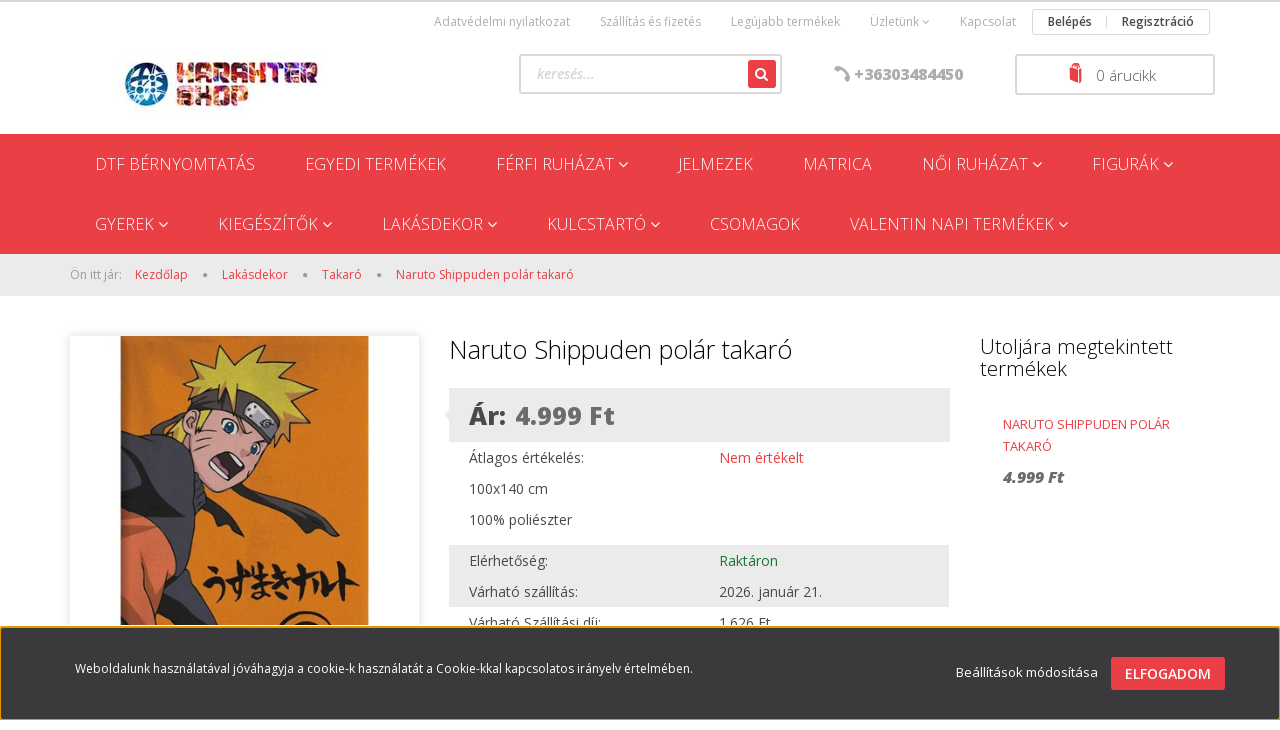

--- FILE ---
content_type: text/html; charset=UTF-8
request_url: https://www.karaktershop.hu/naruto-shippuden-polar-takaro-7171
body_size: 18019
content:
<!DOCTYPE html>
<!--[if lt IE 7]>      <html class="no-js lt-ie10 lt-ie9 lt-ie8 lt-ie7" lang="hu" dir="ltr"> <![endif]-->
<!--[if IE 7]>         <html class="no-js lt-ie10 lt-ie9 lt-ie8" lang="hu" dir="ltr"> <![endif]-->
<!--[if IE 8]>         <html class="no-js lt-ie10 lt-ie9" lang="hu" dir="ltr"> <![endif]-->
<!--[if IE 9]>         <html class="no-js lt-ie10" lang="hu" dir="ltr"> <![endif]-->
<!--[if gt IE 10]><!--> <html class="no-js" lang="hu" dir="ltr"> <!--<![endif]-->
<head>
    <title>Naruto Shippuden  polár takaró - Takaró - Szuperhős póló és minden más KarakterShop webáruház </title>
    <meta charset="utf-8">
    <meta name="description" content="Naruto Shippuden  polár takaró a Takaró kategóriában - most 4.999 Ft-os áron elérhető.">
    <meta name="robots" content="index, follow">
    <link rel="image_src" href="https://karaktershop.cdn.shoprenter.hu/custom/karaktershop/image/data/javoli/AYM071726.jpg.webp?lastmod=1694165798.1665739100">
    <meta property="og:title" content="Naruto Shippuden  polár takaró" />
    <meta property="og:type" content="product" />
    <meta property="og:url" content="https://www.karaktershop.hu/naruto-shippuden-polar-takaro-7171" />
    <meta property="og:image" content="https://karaktershop.cdn.shoprenter.hu/custom/karaktershop/image/cache/w955h500/javoli/AYM071726.jpg.webp?lastmod=1694165798.1665739100" />
    <meta property="og:description" content="100x140 cm 100% poliészter " />
    <link href="https://karaktershop.cdn.shoprenter.hu/custom/karaktershop/image/data/favicon.ico?lastmod=1507715870.1665739100" rel="icon" />
    <link href="https://karaktershop.cdn.shoprenter.hu/custom/karaktershop/image/data/favicon.ico?lastmod=1507715870.1665739100" rel="apple-touch-icon" />
    <base href="https://www.karaktershop.hu:443" />
    <meta name="google-site-verification" content="hlskXe9MLxFsG1-qkgbOxxMklBNNR_ZDXkbsTjCijaw" />

    <meta name="viewport" content="width=device-width, initial-scale=1">
            <link href="https://www.karaktershop.hu/naruto-shippuden-polar-takaro-7171" rel="canonical">
    
            
            
            <link rel="stylesheet" href="https://karaktershop.cdn.shoprenter.hu/web/compiled/css/fancybox2.css?v=1768402760" media="screen">
            <link rel="stylesheet" href="https://karaktershop.cdn.shoprenter.hu/custom/karaktershop/catalog/view/theme/rome2_red/style/1744806802.1549960271.0.1738138237.css?v=null.1665739100" media="screen">
        <script>
        window.nonProductQuality = 80;
    </script>
    <script src="//ajax.googleapis.com/ajax/libs/jquery/1.10.2/jquery.min.js"></script>
    <script>window.jQuery || document.write('<script src="https://karaktershop.cdn.shoprenter.hu/catalog/view/javascript/jquery/jquery-1.10.2.min.js?v=1484139539"><\/script>')</script>

        
    
            
        <script src="https://cdnjs.cloudflare.com/ajax/libs/loadCSS/2.1.0/loadCSS.min.js" integrity="sha256-PfuBYBreSv0el08vXRTkDhLawwSJicsqhPwaoFq/R7I=" crossorigin="anonymous"></script>
    <script>loadCSS('//maxcdn.bootstrapcdn.com/font-awesome/4.7.0/css/font-awesome.min.css');</script>
    <!-- Header JavaScript codes -->
            <script src="https://karaktershop.cdn.shoprenter.hu/web/compiled/js/countdown.js?v=1768402759"></script>
                    <script src="https://karaktershop.cdn.shoprenter.hu/web/compiled/js/legacy_newsletter.js?v=1768402759"></script>
                    <script src="https://karaktershop.cdn.shoprenter.hu/web/compiled/js/base.js?v=1768402759"></script>
                    <script src="https://karaktershop.cdn.shoprenter.hu/web/compiled/js/fancybox2.js?v=1768402759"></script>
                    <script src="https://karaktershop.cdn.shoprenter.hu/web/compiled/js/before_starter2_productpage.js?v=1768402759"></script>
                    <script src="https://karaktershop.cdn.shoprenter.hu/web/compiled/js/productreview.js?v=1768402759"></script>
                    <script src="https://karaktershop.cdn.shoprenter.hu/web/compiled/js/before_starter2_head.js?v=1768402759"></script>
                    <script src="https://karaktershop.cdn.shoprenter.hu/web/compiled/js/base_bootstrap.js?v=1768402759"></script>
                    <script src="https://karaktershop.cdn.shoprenter.hu/web/compiled/js/nanobar.js?v=1768402759"></script>
                    <script src="https://karaktershop.cdn.shoprenter.hu/web/compiled/js/before_starter.js?v=1768402759"></script>
                    <!-- Header jQuery onLoad scripts -->
    <script>
        window.countdownFormat = '%D:%H:%M:%S';
        //<![CDATA[
        var BASEURL = 'https://www.karaktershop.hu';
Currency = {"symbol_left":"","symbol_right":" Ft","decimal_place":0,"decimal_point":",","thousand_point":".","currency":"HUF","value":1};
var ShopRenter = ShopRenter || {}; ShopRenter.product = {"id":7171,"sku":"1187","currency":"HUF","unitName":"db","price":4999,"name":"Naruto Shippuden  pol\u00e1r takar\u00f3","brand":"","currentVariant":[],"parent":{"id":7171,"sku":"1187","unitName":"db","price":4999,"name":"Naruto Shippuden  pol\u00e1r takar\u00f3"}};

        $(document).ready(function(){
        // DOM ready
            
                $('.fancybox').fancybox({
                    maxWidth: 820,
                    maxHeight: 650,
                    afterLoad: function(){
                        wrapCSS = $(this.element).data('fancybox-wrapcss');
                        if(wrapCSS){
                            $('.fancybox-wrap').addClass(wrapCSS);
                        }
                    },
                    helpers: {
                        thumbs: {
                            width: 50,
                            height: 50
                        }
                    }
                });
                $('.fancybox-inline').fancybox({
                    maxWidth: 820,
                    maxHeight: 650,
                    type:'inline'
                });
                

        // /DOM ready
        });
        $(window).load(function(){
        // OnLoad
            
                var init_relatedproducts_Scroller = function() {
                    $("#relatedproducts .aurora-scroll-click-mode").each(function(){
                        var max=0;
                        $(this).find($(".list_prouctname")).each(function(){
                            var h = $(this).height();
                            max = h > max ? h : max;
                        });
                        $(this).find($(".list_prouctname")).each(function(){
                            $(this).height(max);
                        });
                    });

                    $("#relatedproducts .aurora-scroll-click-mode").auroraScroll({
                        autoMode: "click",
                        frameRate: 60,
                        speed: 2.5,
                        direction: -1,
                        elementClass: "product-snapshot",
                        pauseAfter: false,
                        horizontal: true,
                        visible: 5,
                        arrowsPosition: 1
                    }, function(){
                        initAurora();
                    });
                }
            


                init_relatedproducts_Scroller();
            

new WishlistHandler('wishlist-add','');

        // /OnLoad
        });
        //]]>
    </script>
    
        <script src="https://karaktershop.cdn.shoprenter.hu/web/compiled/js/vue/manifest.bundle.js?v=1768402756"></script>
<script>
    var ShopRenter = ShopRenter || {};
    ShopRenter.onCartUpdate = function (callable) {
        document.addEventListener('cartChanged', callable)
    };
    ShopRenter.onItemAdd = function (callable) {
        document.addEventListener('AddToCart', callable)
    };
    ShopRenter.onItemDelete = function (callable) {
        document.addEventListener('deleteCart', callable)
    };
    ShopRenter.onSearchResultViewed = function (callable) {
        document.addEventListener('AuroraSearchResultViewed', callable)
    };
    ShopRenter.onSubscribedForNewsletter = function (callable) {
        document.addEventListener('AuroraSubscribedForNewsletter', callable)
    };
    ShopRenter.onCheckoutInitiated = function (callable) {
        document.addEventListener('AuroraCheckoutInitiated', callable)
    };
    ShopRenter.onCheckoutShippingInfoAdded = function (callable) {
        document.addEventListener('AuroraCheckoutShippingInfoAdded', callable)
    };
    ShopRenter.onCheckoutPaymentInfoAdded = function (callable) {
        document.addEventListener('AuroraCheckoutPaymentInfoAdded', callable)
    };
    ShopRenter.onCheckoutOrderConfirmed = function (callable) {
        document.addEventListener('AuroraCheckoutOrderConfirmed', callable)
    };
    ShopRenter.onCheckoutOrderPaid = function (callable) {
        document.addEventListener('AuroraOrderPaid', callable)
    };
    ShopRenter.onCheckoutOrderPaidUnsuccessful = function (callable) {
        document.addEventListener('AuroraOrderPaidUnsuccessful', callable)
    };
    ShopRenter.onProductPageViewed = function (callable) {
        document.addEventListener('AuroraProductPageViewed', callable)
    };
    ShopRenter.onMarketingConsentChanged = function (callable) {
        document.addEventListener('AuroraMarketingConsentChanged', callable)
    };
    ShopRenter.onCustomerRegistered = function (callable) {
        document.addEventListener('AuroraCustomerRegistered', callable)
    };
    ShopRenter.onCustomerLoggedIn = function (callable) {
        document.addEventListener('AuroraCustomerLoggedIn', callable)
    };
    ShopRenter.onCustomerUpdated = function (callable) {
        document.addEventListener('AuroraCustomerUpdated', callable)
    };
    ShopRenter.onCartPageViewed = function (callable) {
        document.addEventListener('AuroraCartPageViewed', callable)
    };
    ShopRenter.customer = {"userId":0,"userClientIP":"18.118.84.163","userGroupId":8,"customerGroupTaxMode":"gross","customerGroupPriceMode":"only_gross","email":"","phoneNumber":"","name":{"firstName":"","lastName":""}};
    ShopRenter.theme = {"name":"rome2_red","family":"rome2","parent":"bootstrap"};
    ShopRenter.shop = {"name":"karaktershop","locale":"hu","currency":{"code":"HUF","rate":1},"domain":"karaktershop.myshoprenter.hu"};
    ShopRenter.page = {"route":"product\/product","queryString":"naruto-shippuden-polar-takaro-7171"};

    ShopRenter.formSubmit = function (form, callback) {
        callback();
    };

    let loadedAsyncScriptCount = 0;
    function asyncScriptLoaded(position) {
        loadedAsyncScriptCount++;
        if (position === 'body') {
            if (document.querySelectorAll('.async-script-tag').length === loadedAsyncScriptCount) {
                if (/complete|interactive|loaded/.test(document.readyState)) {
                    document.dispatchEvent(new CustomEvent('asyncScriptsLoaded', {}));
                } else {
                    document.addEventListener('DOMContentLoaded', () => {
                        document.dispatchEvent(new CustomEvent('asyncScriptsLoaded', {}));
                    });
                }
            }
        }
    }
</script>


                    <script type="text/javascript" src="https://karaktershop.cdn.shoprenter.hu/web/compiled/js/vue/customerEventDispatcher.bundle.js?v=1768402756"></script>




    
    
                <script>window["bp"]=window["bp"]||function(){(window["bp"].q=window["bp"].q||[]).push(arguments);};window["bp"].l=1*new Date();scriptElement=document.createElement("script");firstScript=document.getElementsByTagName("script")[0];scriptElement.async=true;scriptElement.src='https://pixel.barion.com/bp.js';firstScript.parentNode.insertBefore(scriptElement,firstScript);window['barion_pixel_id']='BP-WgrY3sKNkl-9F';bp('init','addBarionPixelId','BP-WgrY3sKNkl-9F');</script><noscript>
    <img height="1" width="1" style="display:none" alt="Barion Pixel" src="https://pixel.barion.com/a.gif?ba_pixel_id='BP-WgrY3sKNkl-9F'&ev=contentView&noscript=1">
</noscript>

            
            <script>window.dataLayer=window.dataLayer||[];function gtag(){dataLayer.push(arguments)};var ShopRenter=ShopRenter||{};ShopRenter.config=ShopRenter.config||{};ShopRenter.config.googleConsentModeDefaultValue="denied";</script>                        <script type="text/javascript" src="https://karaktershop.cdn.shoprenter.hu/web/compiled/js/vue/googleConsentMode.bundle.js?v=1768402756"></script>

            
            <!-- Google Tag Manager -->
<script>
  window.dataLayer = window.dataLayer || [];
  function gtag(){dataLayer.push(arguments);}
  gtag('js', new Date());

  gtag('config', 'G-2EG01S862F');
</script>

<script type="text/javascript"
src="https://onsite.optimonk.com/script.js?account=128186"
async></script>
<!-- End Google Tag Manager -->
            
            
                <!--Global site tag(gtag.js)--><script async src="https://www.googletagmanager.com/gtag/js?id=G-2EG01S862F"></script><script>window.dataLayer=window.dataLayer||[];function gtag(){dataLayer.push(arguments);}
gtag('js',new Date());gtag('config','G-2EG01S862F');gtag('config','AW-10837361181',{"allow_enhanced_conversions":true});</script>                                <script type="text/javascript" src="https://karaktershop.cdn.shoprenter.hu/web/compiled/js/vue/GA4EventSender.bundle.js?v=1768402756"></script>

    
    
</head>

<body id="body" class="bootstrap-body page-body flypage_body body-pathway-top desktop-device-body body-pathway-top rome2_red-body" role="document">
            <!-- Google Tag Manager (noscript) -->
<!-- Google
<!-- End Google Tag Manager (noscript) -->
    
<div id="fb-root"></div>
<script>(function (d, s, id) {
        var js, fjs = d.getElementsByTagName(s)[0];
        if (d.getElementById(id)) return;
        js = d.createElement(s);
        js.id = id;
        js.src = "//connect.facebook.net/hu_HU/sdk/xfbml.customerchat.js#xfbml=1&version=v2.12&autoLogAppEvents=1";
        fjs.parentNode.insertBefore(js, fjs);
    }(document, "script", "facebook-jssdk"));
</script>



            

<!-- cached -->    <div id="first-login-nanobar-button">
    <img src="https://karaktershop.cdn.shoprenter.hu/catalog/view/theme/default/image/cog-settings-grey.svg?v=null.1665739100" class="sr-cog" alt="" width="24" height="24"/>
</div>
<div id="firstLogNanobar" class="Fixed aurora-nanobar aurora-nanobar-firstlogin">
    <div class="aurora-nanobar-container">
        <span id="nanoTextCookies" class="aurora-nanobar-text"
              style="font-size: 12px;">Weboldalunk használatával jóváhagyja a cookie-k használatát a Cookie-kkal kapcsolatos irányelv értelmében.
        </span>
        <div class="aurora-nanobar-buttons-wrapper nanobar-buttons">
            <a id ="aurora-nanobar-settings-button" href="">
                <span>Beállítások módosítása</span>
            </a>
            <a id="auroraNanobarCloseCookies" href="" class="button btn btn-primary aurora-nanobar-btn" data-button-save-text="Beállítások mentése">
                <span>Elfogadom</span>
            </a>
        </div>
        <div class="aurora-nanobar-cookies" style="display: none;">
            <div class="form-group">
                <label><input type="checkbox" name="required_cookies" id="required-cookies" disabled="disabled" checked="checked" /> Szükséges cookie-k</label>
                <div class="cookies-help-text">
                    Ezek a cookie-k segítenek abban, hogy a webáruház használható és működőképes legyen.
                </div>
            </div>
            <div class="form-group">
                <label>
                    <input type="checkbox" name="marketing_cookies" id="marketing-cookies"
                             checked />
                    Marketing cookie-k
                </label>
                <div class="cookies-help-text">
                    Ezeket a cookie-k segítenek abban, hogy az Ön érdeklődési körének megfelelő reklámokat és termékeket jelenítsük meg a webáruházban.
                </div>
            </div>
        </div>
    </div>
</div>

<script>

    (function ($) {
        $(document).ready(function () {
            new AuroraNanobar.FirstLogNanobarCheckbox(jQuery('#firstLogNanobar'), 'bottom');
        });
    })(jQuery);

</script>
<!-- /cached -->
<!-- cached --><div id="freeShippingNanobar" class="Fixed aurora-nanobar aurora-nanobar-freeshipping">
    <div class="aurora-nanobar-container">
        <span id="auroraNanobarClose" class="aurora-nanobar-close-x"><i class="fa fa-times sr-icon-times"></i></span>
        <span id="nanoText" class="aurora-nanobar-text"></span>
    </div>
</div>

<script>$(document).ready(function(){document.nanobarInstance=new AuroraNanobar.FreeShippingNanobar($('#freeShippingNanobar'),'bottom','500','','1');});</script><!-- /cached -->
    
                <!-- cached -->














<script>
    loadCSS('catalog/view/javascript/jquery/jquery-mmenu/dist/css/jquery.mmenu.all.css');
</script>
<script src="https://karaktershop.cdn.shoprenter.hu/catalog/view/javascript/jquery/jquery-mmenu/dist/js/jquery.mmenu.all.min.js?v=1484139539"></script>
<script src="https://karaktershop.cdn.shoprenter.hu/catalog/view/javascript/jquery/product_count_in_cart.js?v=1530610005"></script>

<script>
    $(document).ready(function(){$('#menu-nav').mmenu({navbar:{title:'Menü'},extensions:["theme-dark","border-full"],offCanvas:{position:"left",zposition:"back"},counters:true});function setLanguagesMobile(type){$('.'+type+'-change-mobile').click(function(e){e.preventDefault();$('#'+type+'_value_mobile').attr('value',$(this).data('value'));$('#mobile_'+type+'_form').submit();});}
setLanguagesMobile('language');setLanguagesMobile('currency');});</script>

<form action="index.php" method="post" enctype="multipart/form-data" id="mobile_currency_form">
    <input id="currency_value_mobile" type="hidden" value="" name="currency_id"/>
</form>

<form action="index.php" method="post" enctype="multipart/form-data" id="mobile_language_form">
    <input id="language_value_mobile" type="hidden" value="" name="language_code"/>
</form>


<div id="menu-nav">
    <ul>
        <li class="mm-title mm-group-title text-center"><span><i class="fa fa-tags sr-icon-tags"></i> Kategóriák</span></li>

<li>
    <a href="https://www.karaktershop.hu/dtf-bernyomtatas">            <h3 class="category-list-link-text">Dtf bérnyomtatás</h3>
        </a>
    </li><li>
    <a href="https://www.karaktershop.hu/egyedi-termekek-242">            <h3 class="category-list-link-text">Egyedi termékek</h3>
        </a>
    </li><li>
    <a href="https://www.karaktershop.hu/ferfi-ruhazat-156">            <h3 class="category-list-link-text">Férfi Ruházat</h3>
        </a>
            <ul><li>
    <a href="https://www.karaktershop.hu/ferfi-ruhazat-156/alaoltozo-191">            Aláöltöző
        </a>
    </li><li>
    <a href="https://www.karaktershop.hu/ferfi-ruhazat-156/kabat-159">            Kabát
        </a>
    </li><li>
    <a href="https://www.karaktershop.hu/ferfi-ruhazat-156/mamusz-195">            Mamusz
        </a>
    </li><li>
    <a href="https://www.karaktershop.hu/ferfi-ruhazat-156/papucs-203">            Papucs
        </a>
    </li><li>
    <a href="https://www.karaktershop.hu/ferfi-ruhazat-156/pizsama-188">            Pizsama
        </a>
    </li><li>
    <a href="https://www.karaktershop.hu/ferfi-ruhazat-156/polo-157">            Póló
        </a>
    </li><li>
    <a href="https://www.karaktershop.hu/ferfi-ruhazat-156/pulover-158">            Pulóver
        </a>
    </li><li>
    <a href="https://www.karaktershop.hu/ferfi-ruhazat-156/zokni-161">            Zokni
        </a>
            <ul><li>
    <a href="https://www.karaktershop.hu/ferfi-ruhazat-156/zokni-161/hosszu-szaru-162">            Hosszú szárú
        </a>
    </li><li>
    <a href="https://www.karaktershop.hu/ferfi-ruhazat-156/zokni-161/rovid-szaru-163">            Rövid szárú
        </a>
    </li></ul>
    </li></ul>
    </li><li>
    <a href="https://www.karaktershop.hu/jelmezek-234">            <h3 class="category-list-link-text">Jelmezek </h3>
        </a>
    </li><li>
    <a href="https://www.karaktershop.hu/matrica-239">            <h3 class="category-list-link-text">Matrica</h3>
        </a>
    </li><li>
    <a href="https://www.karaktershop.hu/noi-ruhazat-148">            <h3 class="category-list-link-text">Női Ruházat</h3>
        </a>
            <ul><li>
    <a href="https://www.karaktershop.hu/noi-ruhazat-148/kabat-151">            Kabát
        </a>
    </li><li>
    <a href="https://www.karaktershop.hu/noi-ruhazat-148/mamusz-196">            Mamusz
        </a>
    </li><li>
    <a href="https://www.karaktershop.hu/noi-ruhazat-148/nadrag-152">            Nadrág
        </a>
    </li><li>
    <a href="https://www.karaktershop.hu/noi-ruhazat-148/papucs-204">            Papucs
        </a>
    </li><li>
    <a href="https://www.karaktershop.hu/noi-ruhazat-148/pizsama-189">            Pizsama
        </a>
    </li><li>
    <a href="https://www.karaktershop.hu/noi-ruhazat-148/polo-149">            Póló
        </a>
    </li><li>
    <a href="https://www.karaktershop.hu/noi-ruhazat-148/pulover-150">            Pulóver
        </a>
    </li><li>
    <a href="https://www.karaktershop.hu/noi-ruhazat-148/zokni-153">            Zokni
        </a>
            <ul><li>
    <a href="https://www.karaktershop.hu/noi-ruhazat-148/zokni-153/hosszu-szaru-154">            Hosszú szárú
        </a>
    </li><li>
    <a href="https://www.karaktershop.hu/noi-ruhazat-148/zokni-153/rovid-szaru-155">            Rövid szárú
        </a>
    </li></ul>
    </li></ul>
    </li><li>
    <a href="https://www.karaktershop.hu/figurak-170">            <h3 class="category-list-link-text">Figurák</h3>
        </a>
            <ul><li>
    <a href="https://www.karaktershop.hu/figurak-170/beszelo-pluss-173">            Beszélő Plüss
        </a>
    </li><li>
    <a href="https://www.karaktershop.hu/figurak-170/egyeb-194">            Egyéb
        </a>
    </li><li>
    <a href="https://www.karaktershop.hu/figurak-170/pluss-172">            Plüss
        </a>
    </li><li>
    <a href="https://www.karaktershop.hu/figurak-170/pop-171">            POP!
        </a>
    </li></ul>
    </li><li>
    <a href="https://www.karaktershop.hu/gyerek-222">            <h3 class="category-list-link-text">Gyerek</h3>
        </a>
            <ul><li>
    <a href="https://www.karaktershop.hu/gyerek-222/egyeb-224">            Egyéb
        </a>
    </li><li>
    <a href="https://www.karaktershop.hu/gyerek-222/polo-223">            Póló
        </a>
    </li></ul>
    </li><li>
    <a href="https://www.karaktershop.hu/kiegeszitok-164">            <h3 class="category-list-link-text">Kiegészítők</h3>
        </a>
            <ul><li>
    <a href="https://www.karaktershop.hu/kiegeszitok-164/baseball-sapka-167">            Baseball sapka
        </a>
    </li><li>
    <a href="https://www.karaktershop.hu/kiegeszitok-164/egyeb-208">            Egyéb
        </a>
    </li><li>
    <a href="https://www.karaktershop.hu/kiegeszitok-164/neszeszer-166">            Neszeszer
        </a>
    </li><li>
    <a href="https://www.karaktershop.hu/kiegeszitok-164/penztarca-168">            Pénztárca
        </a>
    </li><li>
    <a href="https://www.karaktershop.hu/kiegeszitok-164/szatyor-198">            Szatyor
        </a>
    </li><li>
    <a href="https://www.karaktershop.hu/kiegeszitok-164/taska-165">            Táska
        </a>
    </li></ul>
    </li><li>
    <a href="https://www.karaktershop.hu/lakasdekor-176">            <h3 class="category-list-link-text">Lakásdekor</h3>
        </a>
            <ul><li>
    <a href="https://www.karaktershop.hu/lakasdekor-176/agynemuhuzat-215">            Ágyneműhuzat
        </a>
    </li><li>
    <a href="https://www.karaktershop.hu/lakasdekor-176/bogre-180">            Bögre
        </a>
            <ul><li>
    <a href="https://www.karaktershop.hu/lakasdekor-176/bogre-180/hore-valtozo-210">            Hőre változó
        </a>
    </li></ul>
    </li><li>
    <a href="https://www.karaktershop.hu/lakasdekor-176/egyeb-181">            Egyéb
        </a>
    </li><li>
    <a href="https://www.karaktershop.hu/lakasdekor-176/parna-177">            Párna
        </a>
    </li><li>
    <a href="https://www.karaktershop.hu/lakasdekor-176/takaro-178">            Takaró
        </a>
    </li><li>
    <a href="https://www.karaktershop.hu/lakasdekor-176/torolkozo-179">            Törölköző
        </a>
    </li></ul>
    </li><li>
    <a href="https://www.karaktershop.hu/kulcstarto-182">            <h3 class="category-list-link-text">Kulcstartó</h3>
        </a>
            <ul><li>
    <a href="https://www.karaktershop.hu/kulcstarto-182/3d-185">            3D
        </a>
    </li><li>
    <a href="https://www.karaktershop.hu/kulcstarto-182/bagclip-197">            Bagclip
        </a>
    </li><li>
    <a href="https://www.karaktershop.hu/kulcstarto-182/beszelo-187">            Beszélő
        </a>
    </li><li>
    <a href="https://www.karaktershop.hu/kulcstarto-182/egyeb-209">            Egyéb
        </a>
    </li><li>
    <a href="https://www.karaktershop.hu/kulcstarto-182/fem-184">            Fém
        </a>
    </li><li>
    <a href="https://www.karaktershop.hu/kulcstarto-182/pluss-193">            Plüss
        </a>
    </li><li>
    <a href="https://www.karaktershop.hu/kulcstarto-182/pop-kulcstarto-200">            POP! Kulcstartó
        </a>
    </li><li>
    <a href="https://www.karaktershop.hu/kulcstarto-182/pvc-kulcstarto-183">            PVC kulcstartó
        </a>
    </li></ul>
    </li><li>
    <a href="https://www.karaktershop.hu/csomagok-205">            <h3 class="category-list-link-text">Csomagok</h3>
        </a>
    </li><li>
    <a href="https://www.karaktershop.hu/valentin-napi-termekek-250">            <h3 class="category-list-link-text">Valentin napi termékek </h3>
        </a>
            <ul><li>
    <a href="https://www.karaktershop.hu/valentin-napi-termekek-250/valentin-napi-egyedi-bogre-ajanlatunk-253">            Valentin napi egyedi bögre ajánlatunk 
        </a>
    </li><li>
    <a href="https://www.karaktershop.hu/valentin-napi-termekek-250/valentin-napi-paros-polo-ajanlatok-251">            Valentin napi páros póló ajanlatok
        </a>
    </li></ul>
    </li>

<li class="mm-title mm-group-title text-center"><span><i class="fa fa-list-alt sr-icon-list"></i> Menüpontok</span></li>

<li class="informations-mobile-menu-item">
    <a href="https://www.karaktershop.hu/_14" target="_self">Megnyílt webshopunk</a>
    </li>
<li class="informations-mobile-menu-item">
    <a href="https://www.karaktershop.hu/adatvedelmi_nyilatkozat_3" target="_self">Adatvédelmi nyilatkozat</a>
    </li>
<li class="informations-mobile-menu-item">
    <a href="https://www.karaktershop.hu/vasarlasi_feltetelek_5" target="_self">Vásárlási feltételek</a>
    </li>
<li class="informations-mobile-menu-item">
    <a href="https://www.karaktershop.hu/garancia_7" target="_self">Garancia</a>
    </li>
<li class="informations-mobile-menu-item">
    <a href="https://www.karaktershop.hu/rolunk_4" target="_self">Üzletünk</a>
        <ul>
                <li class="informations-mobile-menu-item informations-mobile-menu-item-sublevel"><a
                    href="https://www.karaktershop.hu/hibabejelentes_8" target="_self">Hibabejelentés</a></li>
                <li class="informations-mobile-menu-item informations-mobile-menu-item-sublevel"><a
                    href="https://www.karaktershop.hu/index.php?route=information/sitemap" target="_self">Oldaltérkép</a></li>
            </ul>
    </li>
<li class="informations-mobile-menu-item">
    <a href="https://www.karaktershop.hu/kapcsolat-10" target="_self">Kapcsolat</a>
    </li>



<li class="mm-title mm-group-title text-center"><span><i class="fa fa-user sr-icon-user"></i> Belépés és Regisztráció</span></li>
<li class="customer-mobile-menu-item">
    <a href="index.php?route=account/login">Belépés</a>
</li>
<li class="customer-mobile-menu-item">
    <a href="index.php?route=account/create">Regisztráció</a>
</li>



    </ul>
</div>

<div id="mobile-nav"
     class="responsive-menu Fixed hidden-print mobile-menu-orientation-left">
        <a class="mobile-headers mobile-content-header" href="#menu-nav">
        <i class="fa fa-bars sr-icon-hamburger-menu mobile-headers-icon"></i>
        <span class="mobile-headers-title">Menü</span>
    </a>
    <div class="mobile-headers mobile-logo">
                <a class="mobile-logo-link" href="/"><img style="border: 0; max-width: 300px;" src="https://karaktershop.cdn.shoprenter.hu/custom/karaktershop/image/cache/w300h60m00/style_04%20%282%29.jpg?v=1594651544" title="KarakterShop " alt="KarakterShop " /></a>
            </div>
    <a class="mobile-headers mobile-search-link search-popup-btn" data-toggle="collapse" data-target="#search">
        <i class="fa fa-search sr-icon-search mobile-headers-icon"></i>
    </a>
            <a class="mobile-headers mobile-cart-link" data-toggle="collapse" data-target="#module_cart">
            <i class="icon-sr-cart icon-sr-cart-7 mobile-headers-icon"></i>
            <div class="mobile-cart-product-count mobile-cart-empty hidden-md">
            </div>
        </a>
    </div>
<!-- /cached -->
<!-- page-wrap -->
<div class="page-wrap">


    <div id="SR_scrollTop"></div>

    <!-- header -->
    <header class="desktop-logo-hidden">
                    <nav class="navbar header-navbar hidden-xs hidden-sm">
                <div class="container">
                                            
                        
                                        <div class="header-topmenu">
                        <div id="topmenu-nav">
                            <!-- cached -->    <ul class="nav navbar-nav headermenu-list" role="menu">
                    <li>
                <a href="https://www.karaktershop.hu/adatvedelmi_nyilatkozat_3"
                   target="_self"
                                        title="Adatvédelmi nyilatkozat">
                    Adatvédelmi nyilatkozat
                </a>
                            </li>
                    <li>
                <a href="https://www.karaktershop.hu/szallitas_6"
                   target="_self"
                                        title="Szállítás és fizetés">
                    Szállítás és fizetés
                </a>
                            </li>
                    <li>
                <a href="https://www.karaktershop.hu/index.php?route=product/list&amp;latest=31"
                   target="_self"
                                        title="Legújabb termékek">
                    Legújabb termékek
                </a>
                            </li>
                    <li class="dropdown">
                <a href="https://www.karaktershop.hu/rolunk_4"
                   target="_self"
                     class="dropdown-toggle disabled" data-toggle="dropdown"                    title="Üzletünk">
                    Üzletünk
                </a>
                                    <ul class="dropdown-hover-menu">
                                                    <li>
                                <a href="https://www.karaktershop.hu/hibabejelentes_8" title="Hibabejelentés" target="_self">
                                    Hibabejelentés
                                </a>
                            </li>
                                                    <li>
                                <a href="https://www.karaktershop.hu/index.php?route=information/sitemap" title="Oldaltérkép" target="_self">
                                    Oldaltérkép
                                </a>
                            </li>
                                            </ul>
                            </li>
                    <li>
                <a href="https://www.karaktershop.hu/kapcsolat-10"
                   target="_self"
                                        title="Kapcsolat">
                    Kapcsolat
                </a>
                            </li>
            </ul>
    <!-- /cached -->
                            <!-- cached -->    <ul id="login_wrapper" class="nav navbar-nav navbar-right login-list">
                    <li class="login-list-item">
    <a href="index.php?route=account/login" title="Belépés">Belépés</a>
</li>
<li class="create-list-item">
    <a href="index.php?route=account/create" title="Regisztráció">Regisztráció</a>
</li>            </ul>
<!-- /cached -->
                        </div>
                    </div>
                </div>
            </nav>
            <div class="header-middle">
                <div class="container header-container">
                    <div class="header-middle-row">
                        <div class="header-middle-left">
                            <!-- cached --><div id="logo" class="module content-module header-position logo-module logo-image hide-top">
            <a href="/"><img style="border: 0; max-width: 300px;" src="https://karaktershop.cdn.shoprenter.hu/custom/karaktershop/image/cache/w300h60m00/style_04%20%282%29.jpg?v=1594651544" title="KarakterShop " alt="KarakterShop " /></a>
        </div><!-- /cached -->
                        </div>
                        <div class="header-middle-right">
                            <div class="row header-middle-right-row">
                                                                                                
                                                                
                                                                <div class="header-col header-col-cart">
                                    <hx:include src="/_fragment?_path=_format%3Dhtml%26_locale%3Den%26_controller%3Dmodule%252Fcart&amp;_hash=c2qAr4sJuJKv2lX9E7sz16ktw0ShZpftvPhsx%2FXup3k%3D"></hx:include>
                                </div>
                                                                                                    <div class="col-md-3 header-col header-col-phone">
                                                                            <div class="header-phone"><i class="fa fa-phone fa-rotate-90"></i><a href="tel:+36303484450"> +36303484450 </a></div>
                                
                                    </div>
                                    <div class="col-md-4 header-col header-col-search">
                                            <div id="search" class="mm-fixed-top search-module">
    <div class="form-group">
        <div class="row module-search-row">
                                                    <div class="col-md-12 header-col col-search-input">
                                    <div class="input-group">
                    <input class="form-control disableAutocomplete" type="text" placeholder="keresés..." value=""
                           id="filter_keyword" 
                           onclick="this.value=(this.value==this.defaultValue)?'':this.value;"/>

                <span class="input-group-btn">
                    <button id="search_btn" onclick="moduleSearch();" class="btn btn-sm"><i class="fa fa-search sr-icon-search"></i></button>
                </span>
                </div>
            
                </div>
            
        </div>
    </div>
    <input type="hidden" id="filter_description"
            value="0"/><input type="hidden" id="search_shopname"
            value="karaktershop"/>
    <div id="results" class="search-results"></div>
</div>


                                    </div>
                                                            </div>
                        </div>
                        <div class="clearfix"></div>
                    </div>
                </div>
            </div>
            <div class="header-categories-wrapper sticky-head hidden-xs hidden-sm"><div class="container header-categories">


                    
            <div id="module_category_wrapper" class="module-category-wrapper">
        <div id="category" class="module content-module header-position hide-top category-module hidden-xs hidden-sm" >
                <div class="module-head">
                        <h3 class="module-head-title">Kategóriák / Termékek</h3>
            </div>
                <div class="module-body">
                        <div id="category-nav">
            


<ul class="category category_menu sf-menu sf-horizontal cached">
    <li id="cat_247" class="item category-list module-list even">
    <a href="https://www.karaktershop.hu/dtf-bernyomtatas" class="category-list-link module-list-link">
                    <h3 class="category-list-link-text">Dtf bérnyomtatás</h3>
        </a>
    </li><li id="cat_242" class="item category-list module-list odd">
    <a href="https://www.karaktershop.hu/egyedi-termekek-242" class="category-list-link module-list-link">
                    <h3 class="category-list-link-text">Egyedi termékek</h3>
        </a>
    </li><li id="cat_156" class="item category-list module-list parent even">
    <a href="https://www.karaktershop.hu/ferfi-ruhazat-156" class="category-list-link module-list-link">
                    <h3 class="category-list-link-text">Férfi Ruházat</h3>
        </a>
            <ul class="children"><li id="cat_191" class="item category-list module-list even">
    <a href="https://www.karaktershop.hu/ferfi-ruhazat-156/alaoltozo-191" class="category-list-link module-list-link">
                Aláöltöző
        </a>
    </li><li id="cat_159" class="item category-list module-list odd">
    <a href="https://www.karaktershop.hu/ferfi-ruhazat-156/kabat-159" class="category-list-link module-list-link">
                Kabát
        </a>
    </li><li id="cat_195" class="item category-list module-list even">
    <a href="https://www.karaktershop.hu/ferfi-ruhazat-156/mamusz-195" class="category-list-link module-list-link">
                Mamusz
        </a>
    </li><li id="cat_203" class="item category-list module-list odd">
    <a href="https://www.karaktershop.hu/ferfi-ruhazat-156/papucs-203" class="category-list-link module-list-link">
                Papucs
        </a>
    </li><li id="cat_188" class="item category-list module-list even">
    <a href="https://www.karaktershop.hu/ferfi-ruhazat-156/pizsama-188" class="category-list-link module-list-link">
                Pizsama
        </a>
    </li><li id="cat_157" class="item category-list module-list odd">
    <a href="https://www.karaktershop.hu/ferfi-ruhazat-156/polo-157" class="category-list-link module-list-link">
                Póló
        </a>
    </li><li id="cat_158" class="item category-list module-list even">
    <a href="https://www.karaktershop.hu/ferfi-ruhazat-156/pulover-158" class="category-list-link module-list-link">
                Pulóver
        </a>
    </li><li id="cat_161" class="item category-list module-list parent odd">
    <a href="https://www.karaktershop.hu/ferfi-ruhazat-156/zokni-161" class="category-list-link module-list-link">
                Zokni
        </a>
            <ul class="children"><li id="cat_162" class="item category-list module-list even">
    <a href="https://www.karaktershop.hu/ferfi-ruhazat-156/zokni-161/hosszu-szaru-162" class="category-list-link module-list-link">
                Hosszú szárú
        </a>
    </li><li id="cat_163" class="item category-list module-list odd">
    <a href="https://www.karaktershop.hu/ferfi-ruhazat-156/zokni-161/rovid-szaru-163" class="category-list-link module-list-link">
                Rövid szárú
        </a>
    </li></ul>
    </li></ul>
    </li><li id="cat_234" class="item category-list module-list odd">
    <a href="https://www.karaktershop.hu/jelmezek-234" class="category-list-link module-list-link">
                    <h3 class="category-list-link-text">Jelmezek </h3>
        </a>
    </li><li id="cat_239" class="item category-list module-list even">
    <a href="https://www.karaktershop.hu/matrica-239" class="category-list-link module-list-link">
                    <h3 class="category-list-link-text">Matrica</h3>
        </a>
    </li><li id="cat_148" class="item category-list module-list parent odd">
    <a href="https://www.karaktershop.hu/noi-ruhazat-148" class="category-list-link module-list-link">
                    <h3 class="category-list-link-text">Női Ruházat</h3>
        </a>
            <ul class="children"><li id="cat_151" class="item category-list module-list even">
    <a href="https://www.karaktershop.hu/noi-ruhazat-148/kabat-151" class="category-list-link module-list-link">
                Kabát
        </a>
    </li><li id="cat_196" class="item category-list module-list odd">
    <a href="https://www.karaktershop.hu/noi-ruhazat-148/mamusz-196" class="category-list-link module-list-link">
                Mamusz
        </a>
    </li><li id="cat_152" class="item category-list module-list even">
    <a href="https://www.karaktershop.hu/noi-ruhazat-148/nadrag-152" class="category-list-link module-list-link">
                Nadrág
        </a>
    </li><li id="cat_204" class="item category-list module-list odd">
    <a href="https://www.karaktershop.hu/noi-ruhazat-148/papucs-204" class="category-list-link module-list-link">
                Papucs
        </a>
    </li><li id="cat_189" class="item category-list module-list even">
    <a href="https://www.karaktershop.hu/noi-ruhazat-148/pizsama-189" class="category-list-link module-list-link">
                Pizsama
        </a>
    </li><li id="cat_149" class="item category-list module-list odd">
    <a href="https://www.karaktershop.hu/noi-ruhazat-148/polo-149" class="category-list-link module-list-link">
                Póló
        </a>
    </li><li id="cat_150" class="item category-list module-list even">
    <a href="https://www.karaktershop.hu/noi-ruhazat-148/pulover-150" class="category-list-link module-list-link">
                Pulóver
        </a>
    </li><li id="cat_153" class="item category-list module-list parent odd">
    <a href="https://www.karaktershop.hu/noi-ruhazat-148/zokni-153" class="category-list-link module-list-link">
                Zokni
        </a>
            <ul class="children"><li id="cat_154" class="item category-list module-list even">
    <a href="https://www.karaktershop.hu/noi-ruhazat-148/zokni-153/hosszu-szaru-154" class="category-list-link module-list-link">
                Hosszú szárú
        </a>
    </li><li id="cat_155" class="item category-list module-list odd">
    <a href="https://www.karaktershop.hu/noi-ruhazat-148/zokni-153/rovid-szaru-155" class="category-list-link module-list-link">
                Rövid szárú
        </a>
    </li></ul>
    </li></ul>
    </li><li id="cat_170" class="item category-list module-list parent even">
    <a href="https://www.karaktershop.hu/figurak-170" class="category-list-link module-list-link">
                    <h3 class="category-list-link-text">Figurák</h3>
        </a>
            <ul class="children"><li id="cat_173" class="item category-list module-list even">
    <a href="https://www.karaktershop.hu/figurak-170/beszelo-pluss-173" class="category-list-link module-list-link">
                Beszélő Plüss
        </a>
    </li><li id="cat_194" class="item category-list module-list odd">
    <a href="https://www.karaktershop.hu/figurak-170/egyeb-194" class="category-list-link module-list-link">
                Egyéb
        </a>
    </li><li id="cat_172" class="item category-list module-list even">
    <a href="https://www.karaktershop.hu/figurak-170/pluss-172" class="category-list-link module-list-link">
                Plüss
        </a>
    </li><li id="cat_171" class="item category-list module-list odd">
    <a href="https://www.karaktershop.hu/figurak-170/pop-171" class="category-list-link module-list-link">
                POP!
        </a>
    </li></ul>
    </li><li id="cat_222" class="item category-list module-list parent odd">
    <a href="https://www.karaktershop.hu/gyerek-222" class="category-list-link module-list-link">
                    <h3 class="category-list-link-text">Gyerek</h3>
        </a>
            <ul class="children"><li id="cat_224" class="item category-list module-list even">
    <a href="https://www.karaktershop.hu/gyerek-222/egyeb-224" class="category-list-link module-list-link">
                Egyéb
        </a>
    </li><li id="cat_223" class="item category-list module-list odd">
    <a href="https://www.karaktershop.hu/gyerek-222/polo-223" class="category-list-link module-list-link">
                Póló
        </a>
    </li></ul>
    </li><li id="cat_164" class="item category-list module-list parent even">
    <a href="https://www.karaktershop.hu/kiegeszitok-164" class="category-list-link module-list-link">
                    <h3 class="category-list-link-text">Kiegészítők</h3>
        </a>
            <ul class="children"><li id="cat_167" class="item category-list module-list even">
    <a href="https://www.karaktershop.hu/kiegeszitok-164/baseball-sapka-167" class="category-list-link module-list-link">
                Baseball sapka
        </a>
    </li><li id="cat_208" class="item category-list module-list odd">
    <a href="https://www.karaktershop.hu/kiegeszitok-164/egyeb-208" class="category-list-link module-list-link">
                Egyéb
        </a>
    </li><li id="cat_166" class="item category-list module-list even">
    <a href="https://www.karaktershop.hu/kiegeszitok-164/neszeszer-166" class="category-list-link module-list-link">
                Neszeszer
        </a>
    </li><li id="cat_168" class="item category-list module-list odd">
    <a href="https://www.karaktershop.hu/kiegeszitok-164/penztarca-168" class="category-list-link module-list-link">
                Pénztárca
        </a>
    </li><li id="cat_198" class="item category-list module-list even">
    <a href="https://www.karaktershop.hu/kiegeszitok-164/szatyor-198" class="category-list-link module-list-link">
                Szatyor
        </a>
    </li><li id="cat_165" class="item category-list module-list odd">
    <a href="https://www.karaktershop.hu/kiegeszitok-164/taska-165" class="category-list-link module-list-link">
                Táska
        </a>
    </li></ul>
    </li><li id="cat_176" class="item category-list module-list parent odd">
    <a href="https://www.karaktershop.hu/lakasdekor-176" class="category-list-link module-list-link">
                    <h3 class="category-list-link-text">Lakásdekor</h3>
        </a>
            <ul class="children"><li id="cat_215" class="item category-list module-list even">
    <a href="https://www.karaktershop.hu/lakasdekor-176/agynemuhuzat-215" class="category-list-link module-list-link">
                Ágyneműhuzat
        </a>
    </li><li id="cat_180" class="item category-list module-list parent odd">
    <a href="https://www.karaktershop.hu/lakasdekor-176/bogre-180" class="category-list-link module-list-link">
                Bögre
        </a>
            <ul class="children"><li id="cat_210" class="item category-list module-list even">
    <a href="https://www.karaktershop.hu/lakasdekor-176/bogre-180/hore-valtozo-210" class="category-list-link module-list-link">
                Hőre változó
        </a>
    </li></ul>
    </li><li id="cat_181" class="item category-list module-list even">
    <a href="https://www.karaktershop.hu/lakasdekor-176/egyeb-181" class="category-list-link module-list-link">
                Egyéb
        </a>
    </li><li id="cat_177" class="item category-list module-list odd">
    <a href="https://www.karaktershop.hu/lakasdekor-176/parna-177" class="category-list-link module-list-link">
                Párna
        </a>
    </li><li id="cat_178" class="item category-list module-list even">
    <a href="https://www.karaktershop.hu/lakasdekor-176/takaro-178" class="category-list-link module-list-link">
                Takaró
        </a>
    </li><li id="cat_179" class="item category-list module-list odd">
    <a href="https://www.karaktershop.hu/lakasdekor-176/torolkozo-179" class="category-list-link module-list-link">
                Törölköző
        </a>
    </li></ul>
    </li><li id="cat_182" class="item category-list module-list parent even">
    <a href="https://www.karaktershop.hu/kulcstarto-182" class="category-list-link module-list-link">
                    <h3 class="category-list-link-text">Kulcstartó</h3>
        </a>
            <ul class="children"><li id="cat_185" class="item category-list module-list even">
    <a href="https://www.karaktershop.hu/kulcstarto-182/3d-185" class="category-list-link module-list-link">
                3D
        </a>
    </li><li id="cat_197" class="item category-list module-list odd">
    <a href="https://www.karaktershop.hu/kulcstarto-182/bagclip-197" class="category-list-link module-list-link">
                Bagclip
        </a>
    </li><li id="cat_187" class="item category-list module-list even">
    <a href="https://www.karaktershop.hu/kulcstarto-182/beszelo-187" class="category-list-link module-list-link">
                Beszélő
        </a>
    </li><li id="cat_209" class="item category-list module-list odd">
    <a href="https://www.karaktershop.hu/kulcstarto-182/egyeb-209" class="category-list-link module-list-link">
                Egyéb
        </a>
    </li><li id="cat_184" class="item category-list module-list even">
    <a href="https://www.karaktershop.hu/kulcstarto-182/fem-184" class="category-list-link module-list-link">
                Fém
        </a>
    </li><li id="cat_193" class="item category-list module-list odd">
    <a href="https://www.karaktershop.hu/kulcstarto-182/pluss-193" class="category-list-link module-list-link">
                Plüss
        </a>
    </li><li id="cat_200" class="item category-list module-list even">
    <a href="https://www.karaktershop.hu/kulcstarto-182/pop-kulcstarto-200" class="category-list-link module-list-link">
                POP! Kulcstartó
        </a>
    </li><li id="cat_183" class="item category-list module-list odd">
    <a href="https://www.karaktershop.hu/kulcstarto-182/pvc-kulcstarto-183" class="category-list-link module-list-link">
                PVC kulcstartó
        </a>
    </li></ul>
    </li><li id="cat_205" class="item category-list module-list odd">
    <a href="https://www.karaktershop.hu/csomagok-205" class="category-list-link module-list-link">
                    <h3 class="category-list-link-text">Csomagok</h3>
        </a>
    </li><li id="cat_250" class="item category-list module-list parent even">
    <a href="https://www.karaktershop.hu/valentin-napi-termekek-250" class="category-list-link module-list-link">
                    <h3 class="category-list-link-text">Valentin napi termékek </h3>
        </a>
            <ul class="children"><li id="cat_253" class="item category-list module-list even">
    <a href="https://www.karaktershop.hu/valentin-napi-termekek-250/valentin-napi-egyedi-bogre-ajanlatunk-253" class="category-list-link module-list-link">
                Valentin napi egyedi bögre ajánlatunk 
        </a>
    </li><li id="cat_251" class="item category-list module-list odd">
    <a href="https://www.karaktershop.hu/valentin-napi-termekek-250/valentin-napi-paros-polo-ajanlatok-251" class="category-list-link module-list-link">
                Valentin napi páros póló ajanlatok
        </a>
    </li></ul>
    </li>
</ul>

<script>$(function(){$("ul.category").superfish({animation:{height:"show"},popUpSelector:"ul.category,ul.children",delay:500,speed:"normal",cssArrows:true,hoverClass:"sfHover"});});</script>            <div class="clearfix"></div>
        </div>
            </div>
                                </div>
                </div>
    </div></div>
            </header>
    <!-- /header -->

    
    
    
            <!-- pathway -->
        <section class="pathway-container">
            <div class="container">
                                <div itemscope itemtype="http://schema.org/BreadcrumbList">
            <span id="home" class="pw-item pw-item-home">Ön itt jár:</span>
                            <span class="pw-item pw-sep pw-sep-first">
                    <span></span>
                </span>
                <span class="pw-item" itemprop="itemListElement" itemscope itemtype="http://schema.org/ListItem">
                                            <a class="pw-link" itemprop="item" href="https://www.karaktershop.hu">
                            <span itemprop="name">Kezdőlap</span>
                        </a>
                        <meta itemprop="position" content="1" />
                                    </span>
                            <span class="pw-item pw-sep">
                    <span> > </span>
                </span>
                <span class="pw-item" itemprop="itemListElement" itemscope itemtype="http://schema.org/ListItem">
                                            <a class="pw-link" itemprop="item" href="https://www.karaktershop.hu/lakasdekor-176">
                            <span itemprop="name">Lakásdekor</span>
                        </a>
                        <meta itemprop="position" content="2" />
                                    </span>
                            <span class="pw-item pw-sep">
                    <span> > </span>
                </span>
                <span class="pw-item" itemprop="itemListElement" itemscope itemtype="http://schema.org/ListItem">
                                            <a class="pw-link" itemprop="item" href="https://www.karaktershop.hu/lakasdekor-176/takaro-178">
                            <span itemprop="name">Takaró</span>
                        </a>
                        <meta itemprop="position" content="3" />
                                    </span>
                            <span class="pw-item pw-sep">
                    <span> > </span>
                </span>
                <span class="pw-item pw-item-last" itemprop="itemListElement" itemscope itemtype="http://schema.org/ListItem">
                                            <h2 class="pw-item-last-h">
                                            <a class="pw-link" itemprop="item" href="https://www.karaktershop.hu/naruto-shippuden-polar-takaro-7171">
                            <span itemprop="name">Naruto Shippuden  polár takaró</span>
                        </a>
                        <meta itemprop="position" content="4" />
                                            </h2>
                                    </span>
                    </div>
    
            </div>
        </section>
        <!-- /pathway -->
    



    <!-- main -->
    <main>
        <div id="mobile-filter-position"></div>

    
                
    <!-- .container -->
    <div class="container product-page-container">
        <!-- .row -->
        <div class="row product-page-row">
            <section class="col-sm-12 product-page-col">
                
                <div id="content" class="flypage" itemscope itemtype="//schema.org/Product">
                    
                    
                        
                
    
    
        <div class="middle more-images-position-default">

        <div class="row product-content-columns">
            <section class="col-md-9 col-sm-12 col-xs-12 column-content two-column-content column-content-left">
                <div class="row product-content-column-left">
                                        <div class="col-xs-12 col-sm-5 col-md-5 product-page-left">
                        <div class="product-image-box">
                            <div class="product-image">
                                
    <div id="product-image-container">
    <a href="https://karaktershop.cdn.shoprenter.hu/custom/karaktershop/image/cache/w900h500wt1/javoli/AYM071726.jpg.webp?lastmod=1694165798.1665739100"
       title="Kép 1/1 - Naruto Shippuden  polár takaró"
       class="product-image-link  fancybox-product" id="prod_image_link"
       data-fancybox-group="gallery">
        <img class="product-image-img" itemprop="image" src="https://karaktershop.cdn.shoprenter.hu/custom/karaktershop/image/cache/w400h400wt1/javoli/AYM071726.jpg.webp?lastmod=1694165798.1665739100" data-index="0" title="Naruto Shippuden  polár takaró" alt="Naruto Shippuden  polár takaró" id="image"/>
                    <span class="enlarge">Katt rá a felnagyításhoz</span>
            </a>

    </div>

    

<script>
var $prodImageLink = $("#prod_image_link");
var imageTitle = $prodImageLink.attr("title");

$(window).load(function () {
    initLens("https://karaktershop.cdn.shoprenter.hu/custom/karaktershop/image/cache/w900h500wt1/javoli/AYM071726.jpg.webp?lastmod=1694165798.1665739100");
});

$('.initLens').click(function () {
    setTimeout(function () {
        initLens($('#image').attr('src'));
    }, 200);
});

function initLens(image) {
    $("#image").imageLens({
        lensSize: 180,
        lensCss: 'image-lens-magnifying-glass',
        imageSrc: image
    });
}

$(document).ready(function () {
    $prodImageLink.click(function () {
        $(this).attr("title", imageTitle);
    });
    $(".fancybox-product").fancybox({
        maxWidth: 900,
        maxHeight: 500,
        live: false,
        
        helpers: {
            thumbs: {
                width: 50,
                height: 50
            }
        },
        tpl: {
            next: '<a title="Következő" class="fancybox-nav fancybox-next"><span></span></a>',
            prev: '<a title="Előző" class="fancybox-nav fancybox-prev"><span></span></a>'
        }
    });
});
</script>




                            </div>
                            <div class="clearfix"></div>
                            <div class="position_5_wrapper">
        

<script>$(window).load(function(){$('#productimages_wrapper').removeClass("invisible");var videoParent=$('.video-image').parents();$(videoParent[0]).addClass('video-outer');var svgfile='<span class="video-btn"><svg xmlns="https://www.w3.org/2000/svg" xmlns:xlink="http://www.w3.org/1999/xlink" version="1.1" id="Capa_1" x="0px" y="0px" viewBox="0 0 142.448 142.448" style="enable-background:new 0 0 142.448 142.448;" xml:space="preserve">\n'+'<g>\n'+'\t<path style="fill:#1D1D1B;" d="M142.411,68.9C141.216,31.48,110.968,1.233,73.549,0.038c-20.361-0.646-39.41,7.104-53.488,21.639   C6.527,35.65-0.584,54.071,0.038,73.549c1.194,37.419,31.442,67.667,68.861,68.861c0.779,0.025,1.551,0.037,2.325,0.037   c19.454,0,37.624-7.698,51.163-21.676C135.921,106.799,143.033,88.377,142.411,68.9z M111.613,110.336   c-10.688,11.035-25.032,17.112-40.389,17.112c-0.614,0-1.228-0.01-1.847-0.029c-29.532-0.943-53.404-24.815-54.348-54.348   c-0.491-15.382,5.122-29.928,15.806-40.958c10.688-11.035,25.032-17.112,40.389-17.112c0.614,0,1.228,0.01,1.847,0.029   c29.532,0.943,53.404,24.815,54.348,54.348C127.91,84.76,122.296,99.306,111.613,110.336z"/>\n'+'\t<path style="fill:#1D1D1B;" d="M94.585,67.086L63.001,44.44c-3.369-2.416-8.059-0.008-8.059,4.138v45.293   c0,4.146,4.69,6.554,8.059,4.138l31.583-22.647C97.418,73.331,97.418,69.118,94.585,67.086z"/>\n'+'</g>\n'+ +'</span>';$('.video-outer').prepend(svgfile);});</script>
    </div>

                                                    </div>
                    </div>
                    <div class="col-xs-12 col-sm-7 col-md-7 product-page-right">
                        
                                                            <div class="top product-page-top">
            <div class="center product-page-center">
                <h1 class="product-page-heading">
                    <span class="product-page-product-name" itemprop="name">Naruto Shippuden  polár takaró</span>
                </h1>
            </div>
        </div>
    
                                                                                     <div class="product-page-price-wrapper"  itemprop="offers" itemscope itemtype="//schema.org/Offer" >
                <div class="product-page-price">
            <div class="product-page-price-label">
                                    Ár:
                            </div>
            <div class="price_row price_row_2">
        <span class="price price_color product_table_price">4.999 Ft</span>
                        <meta itemprop="price" content="4999"/>
            <meta itemprop="priceValidUntil" content="2027-01-17"/>
            <link itemprop="url" href="https://www.karaktershop.hu/naruto-shippuden-polar-takaro-7171"/>
                </div>

            

                            <meta content="HUF" itemprop="pricecurrency"/>
                <meta itemprop="category" content="Takaró"/>
                <link itemprop="availability" href="http://schema.org/InStock"/>
                    </div>
                    </div>

                                                <div class="position_1_wrapper">
 <table class="product_parameters">
          
          
                      <tr class="product-parameter-row productrating-param-row">
        <td class="param-label productrating-param">Átlagos értékelés:</td>
        <td class="param-value productrating-param">
            <a href="javascript:{}" rel="nofollow" class="js-scroll-productreview d-flex align-items-center">
                                    Nem értékelt
                            </a>
        </td>
    </tr>

          
            <tr class="product-parameter-row product-short-description-row">
	<td colspan="2" class="param-value product-short-description">
	<p>100x140 cm 
</p>
<p>100% poliészter 
</p>	</td>
  </tr>

          
	<tr class="product-parameter-row productstock-param-row stock_status_id-9">
	<td class="param-label productstock-param">Elérhetőség:</td>
	<td class="param-value productstock-param"><span style="color:#177537;">Raktáron</span></td>
    </tr>

          
<tr class="product-parameter-row productshippingtime-param-row">
    <td class="param-label productshippingtime-param">Várható szállítás:</td>
    <td class="param-value productshippingtime-param">2026. január 21.</td>
</tr>

          <tr class="product-parameter-row productshipping-param-row">
	<td class="param-label productshipping-param">Várható Szállítási díj:</td>	
	<td class="param-value productshipping-param">1.626 Ft</td>
</tr>

     </table>
</div>

                        
                        <div class="product_cart_box">
                            <div class="product_cart_box_inner">
                                <form action="https://www.karaktershop.hu/index.php?route=checkout/cart" method="post" enctype="multipart/form-data" id="product">

                                    
                                                                                                                
                                    
                                    <div class="product_table_addtocart_wrapper">
    <div class="product_table_quantity"><span class="quantity-text">Menny.:</span><input class="quantity_to_cart quantity-to-cart" type="number" min="1" step="1" name="quantity" aria-label="quantity input"value="1"/><span class="quantity-name-text">db</span></div><div class="product_table_addtocartbtn"><a rel="nofollow, noindex" href="https://www.karaktershop.hu/index.php?route=checkout/cart&product_id=7171&quantity=1" data-product-id="7171" data-name="Naruto Shippuden  polár takaró" data-price="4999.000035" data-quantity-name="db" data-price-without-currency="4999.00" data-currency="HUF" data-product-sku="1187" data-brand="" id="add_to_cart" class="button btn btn-primary button-add-to-cart"><span>Kosárba rakom</span></a></div>
    <div class="clearfix"></div>
            <div>
        <input type="hidden" name="product_id" value="7171"/>
        <input type="hidden" name="product_collaterals" value=""/>
        <input type="hidden" name="product_addons" value=""/>
        <input type="hidden" name="redirect" value="https://www.karaktershop.hu/index.php?route=product/product&amp;product_id=7171"/>
            </div>
</div>
<script>
    if($('.notify-request').length) {
      $('#body').on('keyup keypress', '.quantity_to_cart.quantity-to-cart', function(e){
        if(e.which === 13 ) {
          return false;
        }
      });
    }

    ;$(function(){
        $(window).on("beforeunload",function(){
            $("a.button-add-to-cart:not(.disabled)").removeAttr('href').addClass('disabled button-disabled');
        });
    });
</script>
    <script>
        (function () {
            var clicked = false;
            var loadingClass = 'cart-loading';

            $('#add_to_cart').click(function clickFixed(event) {

                if (clicked === true) {
                    return false;
                }

                if (window.AjaxCart === undefined) {
                    var $this = $(this);
                    clicked = true;
                    $this.addClass(loadingClass);
                    event.preventDefault();

                    $(document).on('cart#listener-ready', function () {
                        clicked = false;
                        event.target.click();
                        $this.removeClass(loadingClass);
                    });
                }
            });
        })()
    </script>


                                </form>
                            </div>
                        </div>
                        
                    </div>
                </div>
            </section>
                            <aside class="col-md-3 col-sm-12 col-xs-12 column-right"><hx:include src="/_fragment?_path=_format%3Dhtml%26_locale%3Den%26_controller%3Dmodule%252Flastseen&amp;_hash=R%2BrE4q5fyFoFRZoiw%2BBov9%2BySQcdkvOwVVXcbUHBQ6E%3D"></hx:include>
</aside>
                    </div>
        <div class="row main-product-bottom-position-wrapper">
            <div class="col-md-12 col-sm-12 col-xs-12 main-product-bottom-position">
                
            </div>
        </div>
        <div class="row product-positions">
            <section class="col-md-12 col-sm-12 col-xs-12 column-content one-column-content product-one-column-content">
            
            <div class="position_2_wrapper">
    <div class="position-2-container">
        


        

        


        

        </div>
</div>

                            <div class="position_3_wrapper">
        <div class="position-3-container">
            <div class="tabs">
                                                                                        <a class="tab-productreview js-scrollto-productreview" data-tab="#tab_productreview">
                                <span>
                                    Vélemények
                                </span>
                            </a>
                                                                                                                                                        </div>
            <div class="tab-pages">
                                                                                        <div id="tab_productreview" class="tab_page tab-content">
                                


                    
        <div id="productreview_wrapper" class="module-productreview-wrapper">
    <div id="productreview" class="module home-position product-position productreview" >
                <div class="module-head">
            <h3 class="module-head-title js-scrollto-productreview">Vélemények</h3>        </div>
                <div class="module-body">
                <div class="product-review-list">
        <div class="module-body">
            <div id="review_msg" class="js-review-msg"></div>
                <div class="product-review-summary row">
                                            <div class="col-md-9 col-sm-8">
                            <div class="content">Erről a termékről még nem érkezett vélemény.</div>
                        </div>
                                        <div class="col-md-3 col-sm-4">
                        <div class="add-review">
                            <div class="add-review-text">Írja meg véleményét!</div>
                            <button class="btn btn-primary js-i-add-review">Értékelem a terméket</button>
                        </div>
                    </div>
                </div>
            <div id="review">
                            </div>
        </div>
    </div>

    <div class="product-review-form js-product-review-form" style="display: none; max-width: 60vw;" id="product-review-form">
        <div class="module-head" id="review_title">
            <h3 class="module-head-title">Írja meg véleményét</h3>
        </div>
        <div class="module-body">
            <div class="content">
                <div class="form">
<form id="review_form" action="/naruto-shippuden-polar-takaro-7171" method="post" accept-charset="utf-8" enctype="application/x-www-form-urlencoded"><fieldset class="fieldset content">
<!-- field rendered form -->


<input type="hidden" name="product_id"  class="input input-hidden"  id="form-element-product_id" value="7171" />

<div class="form-element form-element-text"><label for="form-element-name">Az Ön neve:</label><br class="lsep"/>
<input type="text" name="name" id="form-element-name"  class="input input-text form-control" autocomplete="name" value="" />
</div>

<div class="form-element form-element-textarea"><label for="form-element-text">Az Ön véleménye:</label><br class="lsep"/>
<textarea name="text" id="form-element-text"   cols="60" rows="8" class="form-control"></textarea>

	<div class="element-description">Megjegyzés: A HTML-kód használata nem engedélyezett!</div>
</div>

<div class="form-element form-element-rating"><div class="element-label label-nolabel"><span class="prefix">Értékelés: Rossz</span><input type="radio" name="rating"  class="input input-rating prefix postfix" value="1" />

<input type="radio" name="rating"  class="input input-rating prefix postfix" value="2" />

<input type="radio" name="rating"  class="input input-rating prefix postfix" value="3" />

<input type="radio" name="rating"  class="input input-rating prefix postfix" value="4" />

<input type="radio" name="rating"  class="input input-rating prefix postfix" value="5" />
<span class="postfix">Kitűnő</span></div>
</div>

<div class="form-element form-element-checkbox required"><div class="element-label label-inbefore"><label for="form-element-gdpr_consent"><input type="hidden" value="0" name="gdpr_consent" />
<input type="checkbox" value="1" name="gdpr_consent" id="form-element-gdpr_consent"  required="1" class="input input-checkbox required" />
Hozzájárulok, hogy a(z) Csali Sándor EV. a hozzászólásomat a weboldalon nyilvánosan közzétegye. Kijelentem, hogy az ÁSZF-et és az adatkezelési tájékoztatót elolvastam, megértettem, hogy a hozzájárulásom bármikor visszavonhatom.<span class="required-mark"> *</span></label></div>
</div>

<div class="form-element form-element-topyenoh"><label for="form-element-phone_number">phone_number</label><br class="lsep"/>
<input type="text" name="phone_number" id="form-element-phone_number"  class="input input-topyenoh" value="" />
</div>

<!-- /field rendered form -->
</fieldset><input type="hidden" id="form1768614068__token" name="csrftoken[form1768614068]" value="oxEDrt3toYIwjbbiw2jhOXYq3YlL3gqDLuzT2FEs7Jw"></form>
</div>
            </div>
            <div class="buttons">
                <button id="add-review-submit"
                   class="btn btn-primary button js-add-review-submit">
                    Tovább
                </button>
            </div>
        </div>
    </div>

    
    <script><!--
$(document).ready(function(){productReviewHandler();})</script>        </div>
                                </div>
                </div>
    
                            </div>
                                                                                                                                                        </div>
        </div>
    </div>
    
    <script type="text/javascript"><!--
        $(document).ready(function () {
            $.tabs('.tabs a');
        });
        //-->
    </script>

                            <div class="position_4_wrapper">
        <div class="position-4-container">
                            


        

                    </div>
    </div>

                        </section>
        </div>
    </div>
                <div class="google_tag">

<script>gtag('event','page_view',{dynx_itemid:"1187",dynx_pagetype:"offerdetail",dynx_totalvalue:4999});</script></div>
                    </div>
            </section>
        </div>
        <!-- /.row -->
    </div>
    <!-- /.container -->
    
            </main><!-- /main -->

    <!-- footer -->
    <footer class="hidden-print">
        
                    <section class="column-content one-column-content footer-wide-position footer-top-2-position">
                <div class="container">
                    <!-- cached -->


        
<!-- /cached -->

                </div>
            </section>
        
        
        <section class="footer-row">
            <div class="container footer-col-container footer-cols-4">
                <div class="row footer-col-row">
    <div class="col-md-6 col-sm-12 footer-col-left">
        <div class="row footer-col-left-row">
            <div class="col-md-6 col-sm-6 col-xs-12 footer-col-position-wrapper footer-col-left-1">
                <div class="footer-col-position footer-col-1-position">
                    <div id="section-footer_contact" class="section-wrapper ">
    
    <div class="module content-module footer-position section-module section-footer-contact">
            <div class="module-head section-module-head">
            <h3 class="module-head-title section-module-head-title">Keress minket</h3>
        </div>
        <div class="module-body section-module-body">
                <p class="footer-contact-line footer-contact-phone">
            <i class="fa fa-phone fa-fw"></i> +36303484450
        </p>
                        <p class="footer-contact-line footer-contact-mail">
            <i class="fa fa-envelope fa-fw"></i> <a href="mailto:karaktershp@gmail.com">karaktershp@gmail.com</a>
        </p>
                            <p class="footer-contact-line footer-contact-address">
                <i class="fa fa-map-marker fa-fw"></i> 1097 Bp. Koppány utca 2-4. Soroksári úti Tesco üzletsorán a lift meleti boltunk BEZÁRT!
            </p>
                <p class="footer-contact-social">
                        <a target="_blank" href="https://www.facebook.com/profile.php?id=61553379154287">
                <i class="fa fa-facebook"></i>
            </a>
                                                                                            </p>
    </div>
</div>

</div>
<!-- cached -->


                    
            <div id="module_customcontent4_wrapper" class="module-customcontent4-wrapper">
        <div id="customcontent4" class="module content-module footer-position customcontent" >
                <div class="module-head">
                        <h3 class="module-head-title">Bankkártyás fizetés a Barionnal</h3>
            </div>
                <div class="module-body">
                        <img alt="" src="https://karaktershop.cdn.shoprenter.hu/custom/karaktershop/image/cache/w204h21q80np1/barion-card-strip-intl_200px.png?v=1691067765" style="width: 204px; height: 21px;" />
            </div>
                                </div>
                </div>
    <!-- /cached -->

                </div>
            </div>
            <div class="col-md-6 col-sm-6 col-xs-12 footer-col-position-wrapper footer-col-left-2">
                <div class="footer-col-position footer-col-2-position">
                    <!-- cached -->


                    
            <div id="module_information_wrapper" class="module-information-wrapper">
        <div id="information" class="module content-module footer-position information-module-list" >
                <div class="module-head">
                        <h3 class="module-head-title">Információk</h3>
            </div>
                <div class="module-body">
                    <div id="information-menu">
        <div class="list-group">
                            <a class="list-group-item" href="https://www.karaktershop.hu/_14" data-toggle="collapse" data-target="#sublink-14" data-parent="#information-menu" target="_self">Megnyílt webshopunk</a>
                                            <a class="list-group-item" href="https://www.karaktershop.hu/adatvedelmi_nyilatkozat_3" data-toggle="collapse" data-target="#sublink-3" data-parent="#information-menu" target="_self">Adatvédelmi nyilatkozat</a>
                                            <a class="list-group-item" href="https://www.karaktershop.hu/vasarlasi_feltetelek_5" data-toggle="collapse" data-target="#sublink-5" data-parent="#information-menu" target="_self">Vásárlási feltételek</a>
                                            <a class="list-group-item" href="https://www.karaktershop.hu/garancia_7" data-toggle="collapse" data-target="#sublink-7" data-parent="#information-menu" target="_self">Garancia</a>
                                            <a class="list-group-item accordion-hover" href="https://www.karaktershop.hu/rolunk_4" data-toggle="collapse" data-target="#sublink-4" data-parent="#information-menu" target="_self">Üzletünk</a>
                                    <div id="sublink-4" class="sublinks collapse">
                                                    <a class="list-group-item" href="https://www.karaktershop.hu/hibabejelentes_8" target="_self">
                                Hibabejelentés
                            </a>
                                                    <a class="list-group-item" href="https://www.karaktershop.hu/index.php?route=information/sitemap" target="_self">
                                Oldaltérkép
                            </a>
                                            </div>
                                            <a class="list-group-item" href="https://www.karaktershop.hu/kapcsolat-10" data-toggle="collapse" data-target="#sublink-10" data-parent="#information-menu" target="_self">Kapcsolat</a>
                                    </div>
    </div>
            </div>
                                </div>
                <script>
            $(document).ready(function() {
                $(document).on("mouseenter.collapse", ".accordion-hover[data-toggle=collapse]", function(e) {
                    var $this = $(this),
                        href, target = $this.attr("data-target") || e.preventDefault() || (href = $this.attr("href")) && href.replace(/.*(?=#[^\s]+$)/, "")
                        ,
                        option = $(target).hasClass("in") ? "hide" : "show";
                        $(".panel-collapse").not(target).collapse("hide");
                        $(target).collapse(option);
                });
            });
        </script>
                </div>
    <!-- /cached -->

                </div>
            </div>
        </div>
    </div>
    <div class="col-md-6 col-sm-12 footer-col-right">
        <div class="row footer-col-right-row">
            <div class="col-md-6 col-sm-6 col-xs-12 footer-col-position-wrapper footer-col-right-1">
                <div class="footer-col-position footer-col-3-position">
                    <!-- cached -->


                    
            <div id="module_likebox_wrapper" class="module-likebox-wrapper">
        <div id="likebox" class="module content-module footer-position likebox-module" >
                <div class="module-head">
                        <h3 class="module-head-title">Facebook rajongók</h3>
            </div>
                <div class="module-body">
                        <div id="likebox-frame" style="width: 100%; max-width: 350px; height: 142px;">
            <iframe
                src="https://www.facebook.com/plugins/page.php?href=https://www.facebook.com/profile.php%3Fid%3D61553379154287&hide_cover=false&small_header=false&show_facepile=true&tabs=timeline&adapt_container_width=true&width=350&height=142"
                style="border:none; overflow:hidden; width: 100%; height: 100%;"
                scrolling="no"
                frameborder="0"
                allowTransparency="true"
                allow="encrypted-media"
                title="Facebook likebox">
            </iframe>
        </div>
            </div>
                                </div>
                </div>
    <!-- /cached -->

                </div>
            </div>
            <div class="col-md-6 col-sm-6 col-xs-12 footer-col-position-wrapper footer-col-right-2">
                <div class="footer-col-position footer-col-4-position">
                    <!-- cached -->


                    
            <div id="module_newsletter_subscribe_wrapper" class="module-newsletter_subscribe-wrapper">
        <div id="newsletter_subscribe" class="newsletter_subscribe-module module content-module footer-position" data-timestamp="17686115038">
                <div class="module-head">
                        <h3 class="module-head-title">Feliratkozás hírlevélre</h3>
            </div>
                <div class="module-body">
                    <div class="newsletter-pretext">
        
    </div>
    <div class="form newsletter-subscribe-form">
<form id="newsletter_emailsubscribe" action="index.php?route=module/newsletter_subscribe/subscribe" method="post" accept-charset="utf-8" enctype="application/x-www-form-urlencoded"><fieldset class="fieldset content">
<!-- field rendered form -->


<input type="hidden" name="status"  class="input input-hidden"  id="form-element-status" value="1" />

<input type="hidden" name="language_id"  class="input input-hidden"  id="form-element-language_id" value="1" />

<div class="form-element form-element-text"><div class="element-label label-nolabel"><input type="text" name="subscriber_firstname" id="form-element-subscriber_firstname"  class="input input-text form-control " placeholder="Az Ön vezetékneve" title="Az Ön vezetékneve" tabindex="1" value="" />
</div>
</div>

<div class="form-element form-element-text"><div class="element-label label-nolabel"><input type="text" name="subscriber_lastname" id="form-element-subscriber_lastname"  class="input input-text form-control " placeholder="Az Ön keresztneve" title="Az Ön keresztneve" tabindex="1" value="" />
</div>
</div>

<div class="form-element form-element-text"><div class="element-label label-nolabel"><input type="text" name="subscriber_email" id="newsletter_mail_input"  class="input input-text form-control email checkmail required_value" placeholder="Az Ön email címe" title="Az Ön email címe" tabindex="1" value="" />
</div>
</div>


<div class="form-element form-element-topyenoh"><label for="form-element-re-email">re-email</label><br class="lsep"/>
<input type="text" name="re-email" id="form-element-re-email"  class="input input-topyenoh" value="" />
</div>

<div class="form-element form-element-checkbox checkbox"><div class="element-label label-inbefore"><label for="newsletter_subscriber_policy"><input type="hidden" value="0" name="subscriber_policy" />
<input type="checkbox" value="1" name="subscriber_policy" id="newsletter_subscriber_policy"  class="input input-checkbox form-control" tabindex="1" />
<span>Hozzájárulok ahhoz, hogy a <b>KarakterShop </b> a nevemet és e-mail címemet hírlevelezési céllal
kezelje és a részemre gazdasági reklámot is tartalmazó email hírleveleket küldjön. </span></label></div>
</div>

<div class="form-element form-element-customtext"><div class="subscribe_button subscribe_button17686115038">
                    <a id="newsletter-emailsubscribe-btn" tabindex="1" class="button btn btn-primary">
                    <span>Feliratkozás</span>
                    </a>
                </div></div>

<!-- /field rendered form -->
</fieldset></form>
</div>
    <div class="newsletter-posttext">
        
    </div>
        </div>
                                </div>
        <script>$().ready(function(){validateNewsletter('newsletter_subscribe','newsletter','Amennyiben szeretne feliratkozni hírlevelünkre kérjük pipálja be az adatkezelési checkboxot!');});Dict.addStr('newsletter.error.email_inuse','Az email cím már szerepel a hírlevél listán!');Dict.addStr('newsletter.error.datas','Hiányzó adatok!');Dict.addStr('newsletter.subscribe.firstname','Az Ön vezetékneve');Dict.addStr('newsletter.subscribe.lastname','Az Ön keresztneve');Dict.addStr('newsletter.subscribe.phone','Az Ön telefonszáma');Dict.addStr('newsletter.subscribe.email','Az Ön email címe');</script>            </div>
    <!-- /cached -->

                </div>
            </div>
        </div>
    </div>
</div>            </div>
        </section>

        
        
        <section class="footer-copyright">
            <div class="container">

                
                
                <div class="copyright">
                    <div class="copyright-inner">
                        © KarakterShop áruház 2020-2024  A webshop üzemeltetője: Csali Sándor EV. Telepheléynek címe: 1214 Bp. Kossuth Lajos utca 150 6/26 Cégjegyzék száma: 50812662 Adószáma: 67822797243 Bankszámlaszáma: 18100002-00216889-11010010
                    </div>
                </div>
            </div>
        </section>
    </footer><!-- /footer -->

<div id="back-top" class="totop">
    <a href="#SR_scrollTop"><i class="fa fa-angle-up fa-2x"></i></a>
</div>

</div><!-- /page-wrap -->
<script>if(navigator.userAgent.match(/iPhone/i)){document.addEventListener('touchstart',function(event){});}
$(document).ready(function(){new stickyHeader(115);});$(window).load(function(){(function ListGridLayout(){var $listPage=$('#content.list_page');var $verticalProduct=$listPage.find('.snapshot_vertical_product');if($verticalProduct.length!=0){var $list=$listPage.find('.list_with_divs');var listHtmlBackup=$list.html();var imgWidth=$verticalProduct.find('.list_picture').find('img')[0].naturalWidth+20;var cookie=getCookie('ListLayout');var active='active-style';var $changeButton=$('.list-grid-btn');if(cookie=='list'){setListLayout();}
$changeButton.each(function(){var btn=$(this);btn.on('click',function(){$changeButton.removeClass(active);$(this).addClass(active);if($(this).hasClass('grid')){setGridLayout();setCookie('ListLayout','grid','30','/','','');initAurora();}else{setListLayout();setCookie('ListLayout','list','30','/','','');}});});}
function getCookie(name){var i,x,y,LGLcookies=document.cookie.split(";");for(i=0;i<LGLcookies.length;i++){x=LGLcookies[i].substr(0,LGLcookies[i].indexOf("="));y=LGLcookies[i].substr(LGLcookies[i].indexOf("=")+1);x=x.replace(/^\s+|\s+$/g,"");if(x==name){return unescape(y);}}
return null;}
function setCookie(name,value,expires,path,domain,secure){var today=new Date();today.setTime(today.getTime());if(expires){expires=expires*1000*60*60*24;}
var expires_date=new Date(today.getTime()+(expires));document.cookie=name+"="+escape(value)+
((expires)?";expires="+expires_date.toGMTString():"")+
((path)?";path="+path:"")+
((domain)?";domain="+domain:"")+
((secure)?";secure":"");}
function setGridLayout(){$list.html(listHtmlBackup);if($list.hasClass('list-style')){$list.removeClass('list-style');}
if(!$list.hasClass('grid-style')){$list.addClass('grid-style');}}
function setListLayout(){if($list.hasClass('grid-style')){$list.removeClass('grid-style');}
if(!$list.hasClass('list-style')){$list.addClass('list-style');}
$listPage.find('.snapshot_vertical_product').each(function(){a=$(this);if(a.find('.snapshot_horizontal_right').length==0){b=a.find($('.list_picture'));b.detach();c=a.find($('.snapshot-list-attributes-inner'));c.detach();a.wrapInner('<div class="snapshot_horizontal_right" style="margin-left: '+imgWidth+'px;"></div>');a.prepend(b);b.append(c);}});}})();});</script><script>WebFontConfig={google:{families:['Open Sans:300,400,600,700,800:latin-ext']}};(function(){var wf=document.createElement('script');wf.src=('https:'==document.location.protocol?'https':'http')+'://ajax.googleapis.com/ajax/libs/webfont/1/webfont.js';wf.type='text/javascript';wf.async='true';var s=document.getElementsByTagName('script')[0];s.parentNode.insertBefore(wf,s);})();</script>
    
                        <script src="https://karaktershop.cdn.shoprenter.hu/web/compiled/js/base_body.js?v=1768402759"></script>
                                <script src="https://karaktershop.cdn.shoprenter.hu/web/compiled/js/before_starter2_body.js?v=1768402759"></script>
                                <script src="https://karaktershop.cdn.shoprenter.hu/web/compiled/js/dropdown.js?v=1768402759"></script>
                        
        
         
<!-- Last modified: 2026-01-17 02:41:08 -->

<script>window.VHKQueueObject="VHKQueue","VHKQueue"in window||(window.VHKQueue={},window.VHKQueue.set=function(){window.VHKQueue.s.push(arguments)},window.VHKQueue.s=[]);VHKQueue.set('customerId',null);VHKQueue.set('categoryId','178');VHKQueue.set('productId','7171');</script>
</body>
</html>


--- FILE ---
content_type: text/html; charset=UTF-8
request_url: https://www.karaktershop.hu/_fragment?_path=_format%3Dhtml%26_locale%3Den%26_controller%3Dmodule%252Flastseen&_hash=R%2BrE4q5fyFoFRZoiw%2BBov9%2BySQcdkvOwVVXcbUHBQ6E%3D
body_size: 464
content:



    
            <div id="module_lastseen_wrapper" class="module-lastseen-wrapper">
        <div id="lastseen" class="module product-module side-position snapshot_horizontal_direction" >
                <div class="module-head">
                        <h5 class="module-head-title">Utoljára megtekintett termékek</h5>
            </div>
                <div class="module-body">
                            <div class="product-snapshot-horizontal snapshot_horizontal snapshot-list-secondary-image side_module is-side list_with_divs" id="lastseen_side_list"><div class="product-snapshot list_div_item"><div class="" >
    <div class="snapshot_horizontal_product">
        <div class="snapshot_horizontal_left">
                                                <div class="list_picture">
                                
                <a class="img-thumbnail-link" href="https://www.karaktershop.hu/naruto-shippuden-polar-takaro-7171" title="Naruto Shippuden  polár takaró">
                    <img src="[data-uri]" data-src="https://karaktershop.cdn.shoprenter.hu/custom/karaktershop/image/cache/w50h50/javoli/AYM071726.jpg.webp?lastmod=1694165798.1665739100" class="img-thumbnail" title="Naruto Shippuden  polár takaró" alt="Naruto Shippuden  polár takaró"  />                </a>
            </div>
                        
        </div>
        <div class="snapshot_horizontal_right">
            <div class="list_position_2">
                <div class="snapshot-list-item list_prouctname">
    <a class="list-productname-link" href="https://www.karaktershop.hu/naruto-shippuden-polar-takaro-7171" title="Naruto Shippuden  polár takaró">Naruto Shippuden  polár takaró</a>
    
</div>


    <div class="snapshot-list-item list_prouctprice">
                    <span class="list_price">4.999 Ft</span>
                                    <div class="product-price__decrease-wrapper">
                                            </div>
                    </div>

            </div>
            <div class="list_actions">
                
                
                <input type="hidden" name="product_id" value="7171"/>
                <div class="clearfix"></div>
            </div>
        </div>
        <div class="clearfix"></div>
    </div>
</div></div></div>
                                    </div>
                                </div>
                </div>
    